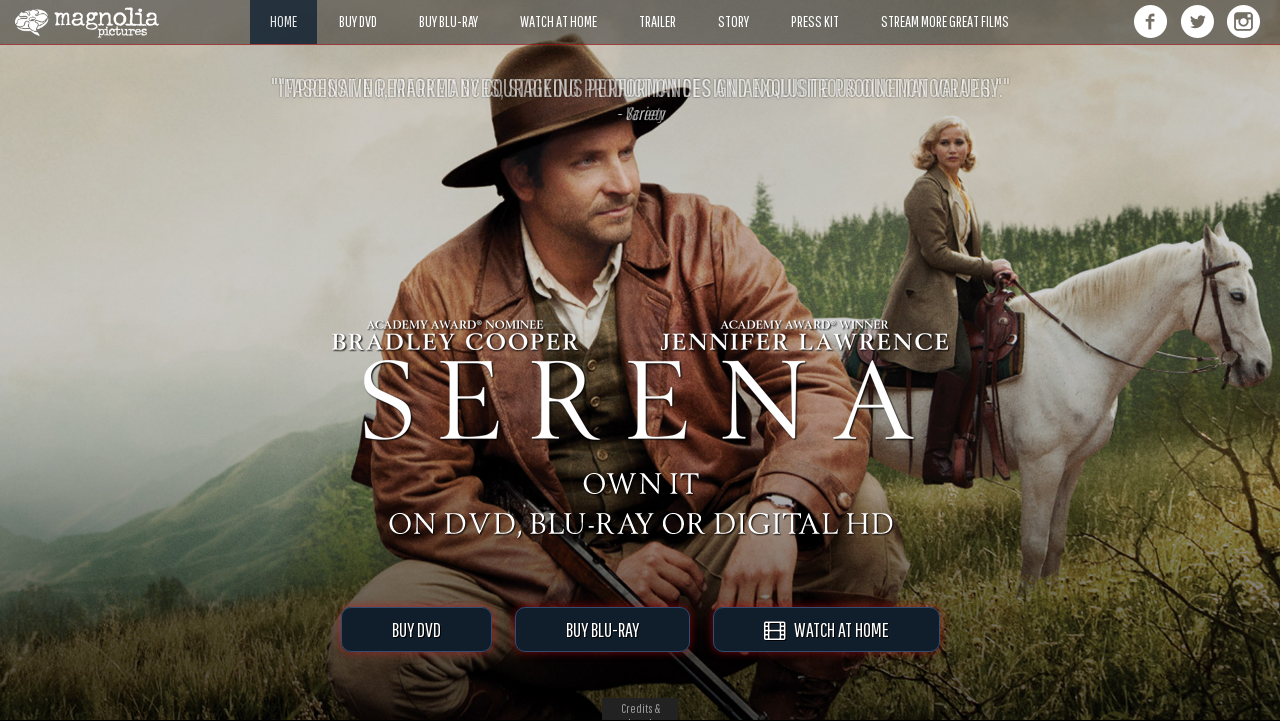

--- FILE ---
content_type: text/html; charset=UTF-8
request_url: https://www.magpictures.com/serena/
body_size: 26199
content:

<!DOCTYPE html>
<html lang="en">
<head>
<!-- Google Analytics code -->
		<script type="text/javascript">
			var gaJsHost = (("https:" == document.location.protocol) ? "https://ssl." : "http://www.");
			document.write(unescape("%3Cscript src='" + gaJsHost + "google-analytics.com/ga.js' type='text/javascript'%3E%3C/script%3E"));
		</script>
		<script type="text/javascript">
			var pageTracker = _gat._getTracker("UA-30063798-79");
			pageTracker._initData();
			pageTracker._trackPageview();
		</script>
		<!-- End Google Analytics code -->
    <meta charset="utf-8">
    <meta http-equiv="X-UA-Compatible" content="IE=edge">
    <meta name="viewport" content="width=device-width, initial-scale=1, maximum-scale=1, user-scalable=no">
    <!-- The above 3 meta tags *must* come first in the head; any other head content must come *after* these tags -->

   <title>Serena| A Magnolia Pictures Film | Starring Bradley Cooper, Jennifer Lawrence Toby Jones and Rhys Ifans | Own it on DVD, Blu-ray or Digital HD</title>
<meta http-equiv="content-type" content="text/html; charset=UTF-8" />
<meta name="description" content="George and Serena Pemberton (Academy Award® nominee Bradley Cooper and Academy Award® winner Jennifer Lawrence), love-struck newlyweds, begin to build a timber empire. Serena soon proves herself to be equal to any man: overseeing loggers, hunting rattlesnakes, even saving a man’s life in the wilderness." />

<meta property="og:url" content="http://www.serenafilm.com/" />
<meta property="og:title" content="Serena| A Magnolia Pictures Film | Starring Bradley Cooper, Jennifer Lawrence Toby Jones and Rhys Ifans | Own it on DVD, Blu-ray or Digital HD" />
<meta property="og:description" content="George and Serena Pemberton (Academy Award® nominee Bradley Cooper and Academy Award® winner Jennifer Lawrence), love-struck newlyweds, begin to build a timber empire. Serena soon proves herself to be equal to any man: overseeing loggers, hunting rattlesnakes, even saving a man’s life in the wilderness." />

<meta property="og:type" content="video.movie" />
<meta property="og:image" content="http://www.magpictures.com/serena/images/poster-fb.jpg" />
<meta property="og:image:type" content="image/jpeg" />
<meta property="og:image:width" content="1200" />
<meta property="og:image:height" content="630" />

    <!-- Bootstrap -->
    <link href="/serena/lib/bootstrap/css/bootstrap.min.css" rel="stylesheet">

    <!-- HTML5 shim and Respond.js for IE8 support of HTML5 elements and media queries -->
    <!-- WARNING: Respond.js doesn't work if you view the page via file:// -->
    <!--[if lt IE 9]>
      <script src="https://oss.maxcdn.com/html5shiv/3.7.2/html5shiv.min.js"></script>
      <script src="https://oss.maxcdn.com/respond/1.4.2/respond.min.js"></script>
    <![endif]-->
    
    <!-- jQuery (necessary for Bootstrap's JavaScript plugins) -->
    <script src="https://ajax.googleapis.com/ajax/libs/jquery/1.11.3/jquery.min.js"></script>
    
    <link rel="stylesheet" href="/serena/css/jquery.mCustomScrollbar.css" />
    <script src="/serena/js/jquery.mCustomScrollbar.concat.min.js"></script>
    
    <script src="/serena/js/jquery.history.js"></script>
    
    <link rel="stylesheet" type="text/css" href="//cdn.jsdelivr.net/jquery.slick/1.6.0/slick.css"/>
    <link rel="stylesheet" type="text/css" href="//cdn.jsdelivr.net/jquery.slick/1.6.0/slick-theme.css"/>
    <script type="text/javascript" src="//cdn.jsdelivr.net/jquery.slick/1.6.0/slick.min.js"></script>
    
    <link href='https://fonts.googleapis.com/css?family=Pathway+Gothic+One' rel='stylesheet' type='text/css'>
    
    <link rel="stylesheet" href="/serena/lib/font-awesome/css/font-awesome.min.css">
    
    <script src="/serena/js/fastclick.js"></script>
    
    <link href="/serena/css/style.css" rel="stylesheet">
    <script src="/serena/js/script.js"></script>
    
   


</head>
<body data-siterootpath="/serena/">
<!-- Google Tag Manager (noscript) -->

<div id="header">
    <div class="container-fluid">
        <div class="row">
            <div class="col-xs-10 col-sm-2">
                <div id="header-logo"><a href="http://www.magpictures.com/" target="_blank"><img src="/serena/images/logo.png" alt="Magnolia Pictures" class="img-responsive" /></a></div>
            </div>
            <div class="col-xs-2 col-sm-8">                
                <ul id="header-nav">
             <a href="home"><li class="active"><span class="header-nav-text">HOME</span></li></a>
           <!-- <a href="https://www.aglitchinthematrix.com/"><li><span class="header-nav-text">HOME</span></li></a> -->
       <!-- <a href="screenings"><li><span class="header-nav-text">GET TICKETS</span></li></a> -->
             <a href="http://www.amazon.com/Serena-Bradley-Cooper/dp/B00UHJ7FL6/ref=sr_1_4_twi_1_dvd?ie=UTF8&qid=1432319347&sr=8-4&keywords=serena"><li><span class="header-nav-text">BUY DVD</span></li></a> 
             
             <a href="http://www.amazon.com/Serena-Blu-ray-Bradley-Cooper/dp/B00UHJ7KUM/ref=tmm_blu_title_0?_encoding=UTF8&sr=8-4&qid=1432319347"><li><span class="header-nav-text">BUY BLU-RAY</span></li></a> 
             
            
           <a href="watch-at-home"><li><span class="header-nav-text">WATCH AT HOME</span></li></a>
                
             <a href="trailer"><li><span class="header-nav-text">TRAILER</span></li></a> 
          <!--  <a href="https://www.glitchinthematrix.com/videos/"><li><span class="header-nav-text">TRAILER</span></li></a> -->
              <a href="synopsis"><li><span class="header-nav-text">STORY</span></li></a>
       <a href="https://www.magnoliapictures.com/press-kit-request-form"><li><span class="header-nav-text">PRESS KIT</span></li></a>
       <!-- <a href="https://www.magnoliapictures.com/riotsville-hostascreening"><li><span class="header-nav-text">HOST A SCREENING</span></li></a> -->
        <!--  <a href="press-kit"><li><span class="header-nav-text">PRESS KIT</span></li></a> -->
              <!-- <a href="share"><li><span class="header-nav-text">SOCIAL ASSETS</span></li></a> -->
                    <a href="http://www.magnoliaselects.com"><li><span class="header-nav-text">STREAM MORE GREAT FILMS</span></li></a>
                                
                </ul>
                <div id="header-nav-mobile-toggle" class="needsclick"><span id="header-nav-mobile-toggle-btn" class="glyphicon glyphicon-align-justify needsclick"></span></div>
            </div>
            <div class="col-sm-2 hidden-xs">
                <div id="header-nav-social">
                    <ul>
                        <li><a href="https://www.facebook.com/SerenaMovie" target="_blank"><img src="/serena/images/facebook.png" alt="Facebook" class="img-responsive" /></a></li>
                        <li><a href="https://twitter.com/Serena_TheMovie" target="_blank"><img src="/serena/images/twitter.png" alt="Twitter" class="img-responsive" /></a></li>
                        <li><a href="https://www.instagram.com/serenamovie" target="_blank"><img src="/serena/images/instagram.png" alt="Instagram" class="img-responsive" /></a></li> 
                    </ul>
                </div>
            </div>
        </div>
        
        <div id="header-nav-mobile"><!-- Do Not Deleted This Tag --></div>
    </div>
</div>
    
<div id="main">

    <!-- HOME -->
    <div id="main-bg" class="section">    
    <div id="home">
        <div id="main-bg-video">            
            
            <video id="video-bg" preload="auto" muted="" loop="" autoplay>
                <source src="/serena/src/bg_loop.mp4" type="video/mp4">
                <!--<source src="/serena/src/iood_loop.webm" type="video/webm">-->
            </video>            
        </div>   
        <div id="main-bg-video-overlay"></div>
        
       <div class="section-content">
            <div id="main-content">
                
                <div id="main-quote-wrap">
                 
                <!-- <div class="main-quote-item">
                        <div class="main-quote">"<img src="/serena/images/4stars.png" alt="4 Stars" class="img-responsive" style="display:inline;" /> Dunning recounts spellbinding tales—he’s a hell of a character."</div>
                        <div class="main-quote-by">- Nigel Smith, The Guardian</div>
                    </div> -->
                    
                <div class="main-quote-item">
                        <div class="main-quote">"FASCINATING, MARKED BY COURAGEOUS PERFORMANCES AND EXQUISITE PRODUCTION VALUES."</div>
                        <div class="main-quote-by">- Variety</div>
                    </div>

 <div class="main-quote-item">
                        <div class="main-quote">"IMPRESSIVE PERFORMANCES, STRIKING PRODUCTION DESIGN AND LUSTROUS CINEMATOGRAPHY."</div>
                        <div class="main-quote-by">- Screen</div>
                    </div> 
                    
                    <div class="main-quote-item">
                        <div class="main-quote">"HANDSOME AND ENTERTAINING."</div>
                        <div class="main-quote-by">- Daily Star</div>
                    </div> 
                    
                    
                    
                    
                </div>
            
                <div id="main-bottom">
                    <div id="main-bottom-image"><img src="/serena/images/home-title.png" alt="Serena" class="img-responsive" /></div>
                 <!--  <div id="main-bottom-message">OWN IT ON DVD OR DIGITAL HD</div> -->
               <!-- <div id="main-bottom-date">AND ON DEMAND</div> -->
                    
                     <div id="main-bottom-get-ticket">                        
                 <!-- <a class="button-hover-effect main-bottom-get-ticket-btn" href="http://www.magpictures.com/atasteofhunger/screenings"><i class="fa fa-ticket"></i>&nbsp;&nbsp;&nbsp;GET TICKETS</a> -->
               <a class="button-hover-effect main-bottom-get-ticket-btn" href="http://www.amazon.com/Serena-Bradley-Cooper/dp/B00UHJ7FL6/ref=sr_1_4_twi_1_dvd?ie=UTF8&qid=1432319347&sr=8-4&keywords=serena" target="_blank">BUY DVD</a>
 			   <a class="button-hover-effect main-bottom-get-ticket-btn" href="http://www.amazon.com/Serena-Blu-ray-Bradley-Cooper/dp/B00UHJ7KUM/ref=tmm_blu_title_0?_encoding=UTF8&sr=8-4&qid=1432319347" target="_blank">BUY BLU-RAY</a> 
               <a class="button-hover-effect main-bottom-watch-at-home-btn" href="http://www.magpictures.com/serena/watch-at-home"><i class="fa fa-film"></i>&nbsp;&nbsp;&nbsp;WATCH AT HOME</a> 
                    </div> 
                    
                    <div id="main-bottom-social" class="hidden-sm hidden-md hidden-lg"><!-- Do Not Deleted This Tag --></div>
                </div>
                
                
            </div>
        </div>
        
    </div>
    </div>  

    <!-- GET TICKETS -->
    <div id="get-tickets" class="section hidden">
        <div class="section-content needScrollbar">
            <div class="container">
                <div class="row">
                    <div class="col-sm-6 col-sm-offset-3">
                        <div id="get-tickets-title"><img src="/serena/images/story-title.png" class="img-responsive" /></div>
                    </div>
                </div>
                <div class="row">
                    <div class="col-sm-8 col-sm-offset-2">
                        <div id="get-tickets-content-wrapper"><!-- Do Not Delete This Tag --></div>
                    </div>
                </div>
            </div>
        </div>
    </div>
    
   <!-- WATCH AT HOME -->
    <div id="watch-at-home" class="section hidden">     
        <div class="section-content">
        <div class="row">
            <div class="col-md-4">
                <div id="watch-at-home-left-image"><img src="/serena/images/vod-side.png" class="img-responsive" /></div>
            </div>
            <div class="col-md-8">
                <div id="watch-at-home-items" class="needScrollbar-not" style="overflow-y: scroll; overflow-x: hidden;">
                <div id="widget" class="clearfix"></div>
             <p align="center" class="hidden-md hidden-lg"><img src="images/home-title.png" class="img-responsive" /></p>
                    <div class="row"><!-- Do Not Delete This Tag --></div>
                    
                </div>
            </div>
        </div>
        </div>
    </div>
    
    <!-- TRAILER -->
    <div id="trailer" class="section hidden">
        <div class="section-content">
            <div id="trailer-video-container"><!-- Do Not Delete This Tag --></div>
            <div id="trailer-carousel-container">
                <div id="trailer-carousel-toggle" class="active"><i class="fa fa-caret-down" aria-hidden="true"></i><i class="fa fa-caret-up" aria-hidden="true"></i></div>
                <div id="trailer-carousel"><!-- Do Not Delete This Tag --></div>
            </div>            
        </div>
    </div>
    
     <!-- SCREENINGS -->
    <div id="screenings" class="section hidden">        
        <div class="section-content needScrollbar">
        <div class="container">        
        <div class="row">
            <div class="col-sm-10 col-sm-offset-1">
                <div id="screenings-wrapper">
                    <div id="screenings-bg"></div>
                    <div id="screenings-content">
                    <div id="screenings-title-image">
                        <div class="row">
                            <div class="col-sm-8 col-sm-offset-2">
                             <p align="center">  <img src="/serena/images/story-title.png" class="img-responsive" />
                            </div>
                        </div>
                    </div>
                  <H1 align="center">THEATER LISTINGS</H1>
                 
<!-- <H3 align="center">JANUARY 14</H3> -->
<!-- <hr>
<p align="center"><strong>Jean Cocteau Cinema | Santa Fe, NM</strong><br>
                                                                                

 <a class="button-hover-effect main-bottom-get-ticket-btn" href="https://www.jeancocteaucinema.com/now-playing" target= "_blank"><i class="fa fa-ticket"></i>&nbsp;&nbsp;&nbsp;GET TICKETS</a>
</p>

<hr>

<p align="center"><strong>Living Room Cinema 4 | Boca Raton, FL</strong><br>
                                                                                
<a class="button-hover-effect main-bottom-get-ticket-btn" href="https://fau.livingroomtheaters.com/movies/4156" target= "_blank"><i class="fa fa-ticket"></i>&nbsp;&nbsp;&nbsp;GET TICKETS</a></p>

<hr>

<p align="center"><strong>Circle Cinema | Tulsa, OK</strong><br>                                                                       

<a class="button-hover-effect main-bottom-get-ticket-btn" href="https://www.circlecinema.org/movies-events/a-taste-of-hunger" target= "_blank"><i class="fa fa-ticket"></i>&nbsp;&nbsp;&nbsp;GET TICKETS</a></p>

<hr>

<p align="center"><strong>Mary D. Fisher Theatre | Sedona, AZ</strong><br>

<a class="button-hover-effect main-bottom-get-ticket-btn" href="https://sedonafilmfestival.com/event/a-taste-of-hunger/2022-02-02/" target= "_blank"><i class="fa fa-ticket"></i>&nbsp;&nbsp;&nbsp;GET TICKETS</a></p>

<hr>

<p align="center"><strong>Living Room 6 | Portland, OR</strong><br>                                                                               

<a class="button-hover-effect main-bottom-get-ticket-btn" href="https://pdx.livingroomtheaters.com/movies/4156" target= "_blank"><i class="fa fa-ticket"></i>&nbsp;&nbsp;&nbsp;GET TICKETS</a></p>

<hr>

<p align="center"><strong>Cinema Arts Theatre Fairfax | Fairfax, VA</strong><br>                                                                                

<a class="button-hover-effect main-bottom-get-ticket-btn" href="https://cinemaartstheatre.com/content/taste-hunger" target= "_blank"><i class="fa fa-ticket"></i>&nbsp;&nbsp;&nbsp;GET TICKETS</a></p>

<hr>

<p align="center"><strong>Royal | Los Angeles, CA</strong><br>                                                                           

<a class="button-hover-effect main-bottom-get-ticket-btn" href="https://www.laemmle.com/film/taste-hunger" target= "_blank"><i class="fa fa-ticket"></i>&nbsp;&nbsp;&nbsp;GET TICKETS</a></p>

<hr>

<p align="center"><strong>Playhouse 7 Cinemas | Pasadena, CA</strong><br>                                                                         

<a class="button-hover-effect main-bottom-get-ticket-btn" href="https://www.laemmle.com/film/taste-hunger" target= "_blank"><i class="fa fa-ticket"></i>&nbsp;&nbsp;&nbsp;GET TICKETS</a></p>

<hr>

<p align="center"><strong>PFS Bourse | Philadelphia, PA</strong><br>                                                                           

<a class="button-hover-effect main-bottom-get-ticket-btn" href="https://filmadelphia.org/events/taste-of-hunger/" target= "_blank"><i class="fa fa-ticket"></i>&nbsp;&nbsp;&nbsp;GET TICKETS</a></p>

<hr>

<p align="center"><strong>Ark Lodge Cinemas | Seattle, WA</strong><br>                                                                          

<a class="button-hover-effect main-bottom-get-ticket-btn" href="https://www.arklodgecinemas.com/movies/288807-a-taste-of-hunger" target= "_blank"><i class="fa fa-ticket"></i>&nbsp;&nbsp;&nbsp;GET TICKETS</a></p> -->

   
   
  
                    </div>
                </div>
            </div>
        </div>
        </div>
        </div>
    </div>
    
    <!-- STORY -->
    <div id="synopsis" class="section hidden">        
        <div class="section-content needScrollbar">
        <div class="container">        
        <div class="row">
            <div class="col-sm-10 col-sm-offset-1">
                <div id="synopsis-wrapper">
                    <div id="synopsis-bg"></div>
                    <div id="synopsis-content">
                    <div id="synopsis-title-image">
                        <div class="row">
                            <div class="col-sm-8 col-sm-offset-2">
                                <img src="/serena/images/story-title.png" class="img-responsive" />
                            </div>
                        </div>
                    </div>
                    <p align="center">
                    <font size="6"><B>STORY</B></font> <br>
                   George and Serena Pemberton (Academy Award® nominee Bradley Cooper and Academy Award® winner Jennifer Lawrence), love-struck newlyweds, begin to build a timber empire. Serena soon proves herself to be equal to any man: overseeing loggers, hunting rattlesnakes, even saving a man’s life in the wilderness. With power and influence now in their hands, the Pembertons refuse to let anyone stand in the way of their inflated love and ambitions. However, once Serena discovers George’s hidden past and faces an unchangeable fate of her own, the Pembertons’ passionate marriage begins to unravel.</p><BR>
                    
                  
                    <p align="center">
                  <font size="6"><B>STARRING</B></font> <br>
                  Bradley Cooper<BR>
                  Jennifer Lawrence<br>
                  Toby Jones<br>
                  Rhys Ifans</p><BR>
                  
                  <p align="center">
                  <font size="6"><B>DIRECTED BY</B></font><br>
                 Susanne Bier
                  </p><BR>
                  
                  <p align="center">
                  <font size="6"><B>WRITTEN BY</B></font><br>
                 Christopher Kyle
                  </p><br>
                  
                  <p align="center">
                  <font size="6"><B>PRODUCERS</B></font><br>
                 Nick Wechsler<BR>
                 Susanne Bier<BR>
                 Steve Schwartz<BR>
                 Paula Mae Schwartz<BR>
                 Todd Wagner<BR>
                 Ron Halpern<BR>
                 Ben Cosgrove 
                  </p>

                    
                    </div>
                </div>
            </div>
        </div>
        </div>
        </div>
    </div>
    
    <!-- PRESS KIT -->
    <div id="press-kit" class="section hidden">
        <div class="section-content needScrollbar">
            <div class="container transparent-bg">
                <h1>PRESS KIT</h1>
                
                <div id="press-kit-links"><!-- Do Not Delete This Tag --></div>
                
                <div id="press-kit-items">
                    <div class="row"><!-- Do Not Delete This Tag --></div>
                </div>
            </div>
        </div>
    </div>
    
    <!-- STREAM MORE GREAT FILMS -->
    <div id="stream-more-great-films" class="section hidden">
        <div class="section-content needScrollbar">
            <!-- Empty -->
        </div>
    </div>
    
</div>
<!-- SHARE -->
    <div id="share" class="section hidden">
        <div class="section-content needScrollbar">
            <div class="container">
                <div class="row share-row">
                    <div class="col-sm-3 share-left">
                        <h1>SOCIAL ASSETS</h1>
                        <ul>
                            <li><span class="share-nav-item" data-nav="all">ALL ASSETS</span></li>
                         <li><span class="share-nav-item" data-nav="gifs">GIFS</span></li> 
                            <li><span class="share-nav-item" data-nav="images">IMAGES</span></li>
                            <li><span class="share-nav-item" data-nav="videos">VIDEOS</span></li>
                        </ul>
                    </div>
                    <div class="col-sm-9 share-right">
                        <div id="share-all" class="share-section">
                            <div id="share-item-download-all"><a href="">DOWNLOAD ALL</a>(ZIP)</div>
                        
                            <div class="share-item">
                                <div class="share-item-image"><img src="/serena/images/presskit/1_t.jpg" class="img-responsive" /></div>
                                <div class="share-item-link"><a href="#">DOWNLOAD</a></div>
                            </div>
                            
                            <div class="share-item">
                                <div class="share-item-image"><img src="/serena/images/presskit/2_t.jpg" class="img-responsive" /></div>
                                <div class="share-item-link"><a href="#">DOWNLOAD</a></div>
                            </div>
                            
                            <div class="share-item">
                                <div class="share-item-image"><img src="/serena/images/presskit/3_t.jpg" class="img-responsive" /></div>
                                <div class="share-item-link"><a href="#">DOWNLOAD</a></div>
                            </div>
                        </div>
                        
                        <div id="share-gifs" class="share-section hidden"><!-- Do Not Delete This Tag --></div>
                        
                        <div id="share-images" class="share-section hidden"><!-- Do Not Delete This Tag --></div>
                        
                        <div id="share-videos" class="share-section hidden"><!-- Do Not Delete This Tag --></div>
                    </div>
                </div>
            </div>
        </div>
    </div>
<div id="footer">
    <div class="container-fluid">        
        <div class="row">
            <div class="col-xs-2"><img src="/serena/images/rating.png" style="height:35px;padding-top:5px;" /></div>
            <div class="col-xs-8">
                <ul id="footer-legal">
                   <li>&copy;&nbsp;2022 Magnolia Pictures. ALL RIGHTS RESERVED.</li>
                   <li><a href="https://www.magnoliapictures.com/terms-of-use" target="_blank">Terms of Use</a></li>
                    <li class="footer-legal-break">|</li>
                   <li><a href="https://www.magnoliapictures.com/privacy-rights" target="_blank">Privacy Policy</a></li>
                    <li class="footer-legal-break">|</li>
                    <li><a href="https://www.magnoliapictures.com/do-not-sell-personal-information" target="_blank">Do Not Sell My Personal Information</a></li>
                    <li class="footer-legal-break">|</li>
                    <li><a href="https://www.magnoliapictures.com/cookies-policy" target="_blank">Cookies</a></li>
                    
                </ul>                
            </div>
            <div class="col-xs-2">
                <div id="footer-logo"><a href="http://www.magpictures.com/" target="_blank"><img src="/serena/images/logo.png" alt="Magnolia Pictures" class="img-responsive" /></a></div>
            </div>
        </div>
        
        <div class="btn-toggle-footer"><div><span>Credits & Legal</span></div></div>
    </div>
</div>

<script type="text/javascript">
    var tag = document.createElement('script');
    tag.id = 'iframe-youtube-script';
    tag.src = 'https://www.youtube.com/iframe_api';
    var firstScriptTag = document.getElementsByTagName('script')[0];
    firstScriptTag.parentNode.insertBefore(tag, firstScriptTag);

    var player;
    var playerStatus;
    var playerIsReady=false;
    function onYouTubeIframeAPIReady() {
        player = new YT.Player('trailer-video', {
            events: {
                'onReady': onPlayerReady,
                'onStateChange': onPlayerStateChange
            }
        });
    }
    function onPlayerReady(event) {
        playerIsReady=true;
        if(pageRequest=='trailer')
            player.playVideo();
    }
    function onPlayerStateChange(event) {        
        //console.log(event.data);
        playerStatus=event.data
    }
</script>

</body>
</html>

--- FILE ---
content_type: text/html; charset=UTF-8
request_url: https://www.magpictures.com/serena/src/bg_loop.mp4
body_size: 26190
content:

<!DOCTYPE html>
<html lang="en">
<head>
<!-- Google Analytics code -->
		<script type="text/javascript">
			var gaJsHost = (("https:" == document.location.protocol) ? "https://ssl." : "http://www.");
			document.write(unescape("%3Cscript src='" + gaJsHost + "google-analytics.com/ga.js' type='text/javascript'%3E%3C/script%3E"));
		</script>
		<script type="text/javascript">
			var pageTracker = _gat._getTracker("UA-30063798-79");
			pageTracker._initData();
			pageTracker._trackPageview();
		</script>
		<!-- End Google Analytics code -->
    <meta charset="utf-8">
    <meta http-equiv="X-UA-Compatible" content="IE=edge">
    <meta name="viewport" content="width=device-width, initial-scale=1, maximum-scale=1, user-scalable=no">
    <!-- The above 3 meta tags *must* come first in the head; any other head content must come *after* these tags -->

   <title>Serena| A Magnolia Pictures Film | Starring Bradley Cooper, Jennifer Lawrence Toby Jones and Rhys Ifans | Own it on DVD, Blu-ray or Digital HD</title>
<meta http-equiv="content-type" content="text/html; charset=UTF-8" />
<meta name="description" content="George and Serena Pemberton (Academy Award® nominee Bradley Cooper and Academy Award® winner Jennifer Lawrence), love-struck newlyweds, begin to build a timber empire. Serena soon proves herself to be equal to any man: overseeing loggers, hunting rattlesnakes, even saving a man’s life in the wilderness." />

<meta property="og:url" content="http://www.serenafilm.com/" />
<meta property="og:title" content="Serena| A Magnolia Pictures Film | Starring Bradley Cooper, Jennifer Lawrence Toby Jones and Rhys Ifans | Own it on DVD, Blu-ray or Digital HD" />
<meta property="og:description" content="George and Serena Pemberton (Academy Award® nominee Bradley Cooper and Academy Award® winner Jennifer Lawrence), love-struck newlyweds, begin to build a timber empire. Serena soon proves herself to be equal to any man: overseeing loggers, hunting rattlesnakes, even saving a man’s life in the wilderness." />

<meta property="og:type" content="video.movie" />
<meta property="og:image" content="http://www.magpictures.com/serena/images/poster-fb.jpg" />
<meta property="og:image:type" content="image/jpeg" />
<meta property="og:image:width" content="1200" />
<meta property="og:image:height" content="630" />

    <!-- Bootstrap -->
    <link href="/serena/lib/bootstrap/css/bootstrap.min.css" rel="stylesheet">

    <!-- HTML5 shim and Respond.js for IE8 support of HTML5 elements and media queries -->
    <!-- WARNING: Respond.js doesn't work if you view the page via file:// -->
    <!--[if lt IE 9]>
      <script src="https://oss.maxcdn.com/html5shiv/3.7.2/html5shiv.min.js"></script>
      <script src="https://oss.maxcdn.com/respond/1.4.2/respond.min.js"></script>
    <![endif]-->
    
    <!-- jQuery (necessary for Bootstrap's JavaScript plugins) -->
    <script src="https://ajax.googleapis.com/ajax/libs/jquery/1.11.3/jquery.min.js"></script>
    
    <link rel="stylesheet" href="/serena/css/jquery.mCustomScrollbar.css" />
    <script src="/serena/js/jquery.mCustomScrollbar.concat.min.js"></script>
    
    <script src="/serena/js/jquery.history.js"></script>
    
    <link rel="stylesheet" type="text/css" href="//cdn.jsdelivr.net/jquery.slick/1.6.0/slick.css"/>
    <link rel="stylesheet" type="text/css" href="//cdn.jsdelivr.net/jquery.slick/1.6.0/slick-theme.css"/>
    <script type="text/javascript" src="//cdn.jsdelivr.net/jquery.slick/1.6.0/slick.min.js"></script>
    
    <link href='https://fonts.googleapis.com/css?family=Pathway+Gothic+One' rel='stylesheet' type='text/css'>
    
    <link rel="stylesheet" href="/serena/lib/font-awesome/css/font-awesome.min.css">
    
    <script src="/serena/js/fastclick.js"></script>
    
    <link href="/serena/css/style.css" rel="stylesheet">
    <script src="/serena/js/script.js"></script>
    
   


</head>
<body data-siterootpath="/serena/">
<!-- Google Tag Manager (noscript) -->

<div id="header">
    <div class="container-fluid">
        <div class="row">
            <div class="col-xs-10 col-sm-2">
                <div id="header-logo"><a href="http://www.magpictures.com/" target="_blank"><img src="/serena/images/logo.png" alt="Magnolia Pictures" class="img-responsive" /></a></div>
            </div>
            <div class="col-xs-2 col-sm-8">                
                <ul id="header-nav">
             <a href="home"><li class="active"><span class="header-nav-text">HOME</span></li></a>
           <!-- <a href="https://www.aglitchinthematrix.com/"><li><span class="header-nav-text">HOME</span></li></a> -->
       <!-- <a href="screenings"><li><span class="header-nav-text">GET TICKETS</span></li></a> -->
             <a href="http://www.amazon.com/Serena-Bradley-Cooper/dp/B00UHJ7FL6/ref=sr_1_4_twi_1_dvd?ie=UTF8&qid=1432319347&sr=8-4&keywords=serena"><li><span class="header-nav-text">BUY DVD</span></li></a> 
             
             <a href="http://www.amazon.com/Serena-Blu-ray-Bradley-Cooper/dp/B00UHJ7KUM/ref=tmm_blu_title_0?_encoding=UTF8&sr=8-4&qid=1432319347"><li><span class="header-nav-text">BUY BLU-RAY</span></li></a> 
             
            
           <a href="watch-at-home"><li><span class="header-nav-text">WATCH AT HOME</span></li></a>
                
             <a href="trailer"><li><span class="header-nav-text">TRAILER</span></li></a> 
          <!--  <a href="https://www.glitchinthematrix.com/videos/"><li><span class="header-nav-text">TRAILER</span></li></a> -->
              <a href="synopsis"><li><span class="header-nav-text">STORY</span></li></a>
       <a href="https://www.magnoliapictures.com/press-kit-request-form"><li><span class="header-nav-text">PRESS KIT</span></li></a>
       <!-- <a href="https://www.magnoliapictures.com/riotsville-hostascreening"><li><span class="header-nav-text">HOST A SCREENING</span></li></a> -->
        <!--  <a href="press-kit"><li><span class="header-nav-text">PRESS KIT</span></li></a> -->
              <!-- <a href="share"><li><span class="header-nav-text">SOCIAL ASSETS</span></li></a> -->
                    <a href="http://www.magnoliaselects.com"><li><span class="header-nav-text">STREAM MORE GREAT FILMS</span></li></a>
                                
                </ul>
                <div id="header-nav-mobile-toggle" class="needsclick"><span id="header-nav-mobile-toggle-btn" class="glyphicon glyphicon-align-justify needsclick"></span></div>
            </div>
            <div class="col-sm-2 hidden-xs">
                <div id="header-nav-social">
                    <ul>
                        <li><a href="https://www.facebook.com/SerenaMovie" target="_blank"><img src="/serena/images/facebook.png" alt="Facebook" class="img-responsive" /></a></li>
                        <li><a href="https://twitter.com/Serena_TheMovie" target="_blank"><img src="/serena/images/twitter.png" alt="Twitter" class="img-responsive" /></a></li>
                        <li><a href="https://www.instagram.com/serenamovie" target="_blank"><img src="/serena/images/instagram.png" alt="Instagram" class="img-responsive" /></a></li> 
                    </ul>
                </div>
            </div>
        </div>
        
        <div id="header-nav-mobile"><!-- Do Not Deleted This Tag --></div>
    </div>
</div>
    
<div id="main">

    <!-- HOME -->
    <div id="main-bg" class="section">    
    <div id="home">
        <div id="main-bg-video">            
            
            <video id="video-bg" preload="auto" muted="" loop="" autoplay>
                <source src="/serena/src/bg_loop.mp4" type="video/mp4">
                <!--<source src="/serena/src/iood_loop.webm" type="video/webm">-->
            </video>            
        </div>   
        <div id="main-bg-video-overlay"></div>
        
       <div class="section-content">
            <div id="main-content">
                
                <div id="main-quote-wrap">
                 
                <!-- <div class="main-quote-item">
                        <div class="main-quote">"<img src="/serena/images/4stars.png" alt="4 Stars" class="img-responsive" style="display:inline;" /> Dunning recounts spellbinding tales—he’s a hell of a character."</div>
                        <div class="main-quote-by">- Nigel Smith, The Guardian</div>
                    </div> -->
                    
                <div class="main-quote-item">
                        <div class="main-quote">"FASCINATING, MARKED BY COURAGEOUS PERFORMANCES AND EXQUISITE PRODUCTION VALUES."</div>
                        <div class="main-quote-by">- Variety</div>
                    </div>

 <div class="main-quote-item">
                        <div class="main-quote">"IMPRESSIVE PERFORMANCES, STRIKING PRODUCTION DESIGN AND LUSTROUS CINEMATOGRAPHY."</div>
                        <div class="main-quote-by">- Screen</div>
                    </div> 
                    
                    <div class="main-quote-item">
                        <div class="main-quote">"HANDSOME AND ENTERTAINING."</div>
                        <div class="main-quote-by">- Daily Star</div>
                    </div> 
                    
                    
                    
                    
                </div>
            
                <div id="main-bottom">
                    <div id="main-bottom-image"><img src="/serena/images/home-title.png" alt="Serena" class="img-responsive" /></div>
                 <!--  <div id="main-bottom-message">OWN IT ON DVD OR DIGITAL HD</div> -->
               <!-- <div id="main-bottom-date">AND ON DEMAND</div> -->
                    
                     <div id="main-bottom-get-ticket">                        
                 <!-- <a class="button-hover-effect main-bottom-get-ticket-btn" href="http://www.magpictures.com/atasteofhunger/screenings"><i class="fa fa-ticket"></i>&nbsp;&nbsp;&nbsp;GET TICKETS</a> -->
               <a class="button-hover-effect main-bottom-get-ticket-btn" href="http://www.amazon.com/Serena-Bradley-Cooper/dp/B00UHJ7FL6/ref=sr_1_4_twi_1_dvd?ie=UTF8&qid=1432319347&sr=8-4&keywords=serena" target="_blank">BUY DVD</a>
 			   <a class="button-hover-effect main-bottom-get-ticket-btn" href="http://www.amazon.com/Serena-Blu-ray-Bradley-Cooper/dp/B00UHJ7KUM/ref=tmm_blu_title_0?_encoding=UTF8&sr=8-4&qid=1432319347" target="_blank">BUY BLU-RAY</a> 
               <a class="button-hover-effect main-bottom-watch-at-home-btn" href="http://www.magpictures.com/serena/watch-at-home"><i class="fa fa-film"></i>&nbsp;&nbsp;&nbsp;WATCH AT HOME</a> 
                    </div> 
                    
                    <div id="main-bottom-social" class="hidden-sm hidden-md hidden-lg"><!-- Do Not Deleted This Tag --></div>
                </div>
                
                
            </div>
        </div>
        
    </div>
    </div>  

    <!-- GET TICKETS -->
    <div id="get-tickets" class="section hidden">
        <div class="section-content needScrollbar">
            <div class="container">
                <div class="row">
                    <div class="col-sm-6 col-sm-offset-3">
                        <div id="get-tickets-title"><img src="/serena/images/story-title.png" class="img-responsive" /></div>
                    </div>
                </div>
                <div class="row">
                    <div class="col-sm-8 col-sm-offset-2">
                        <div id="get-tickets-content-wrapper"><!-- Do Not Delete This Tag --></div>
                    </div>
                </div>
            </div>
        </div>
    </div>
    
   <!-- WATCH AT HOME -->
    <div id="watch-at-home" class="section hidden">     
        <div class="section-content">
        <div class="row">
            <div class="col-md-4">
                <div id="watch-at-home-left-image"><img src="/serena/images/vod-side.png" class="img-responsive" /></div>
            </div>
            <div class="col-md-8">
                <div id="watch-at-home-items" class="needScrollbar-not" style="overflow-y: scroll; overflow-x: hidden;">
                <div id="widget" class="clearfix"></div>
             <p align="center" class="hidden-md hidden-lg"><img src="images/home-title.png" class="img-responsive" /></p>
                    <div class="row"><!-- Do Not Delete This Tag --></div>
                    
                </div>
            </div>
        </div>
        </div>
    </div>
    
    <!-- TRAILER -->
    <div id="trailer" class="section hidden">
        <div class="section-content">
            <div id="trailer-video-container"><!-- Do Not Delete This Tag --></div>
            <div id="trailer-carousel-container">
                <div id="trailer-carousel-toggle" class="active"><i class="fa fa-caret-down" aria-hidden="true"></i><i class="fa fa-caret-up" aria-hidden="true"></i></div>
                <div id="trailer-carousel"><!-- Do Not Delete This Tag --></div>
            </div>            
        </div>
    </div>
    
     <!-- SCREENINGS -->
    <div id="screenings" class="section hidden">        
        <div class="section-content needScrollbar">
        <div class="container">        
        <div class="row">
            <div class="col-sm-10 col-sm-offset-1">
                <div id="screenings-wrapper">
                    <div id="screenings-bg"></div>
                    <div id="screenings-content">
                    <div id="screenings-title-image">
                        <div class="row">
                            <div class="col-sm-8 col-sm-offset-2">
                             <p align="center">  <img src="/serena/images/story-title.png" class="img-responsive" />
                            </div>
                        </div>
                    </div>
                  <H1 align="center">THEATER LISTINGS</H1>
                 
<!-- <H3 align="center">JANUARY 14</H3> -->
<!-- <hr>
<p align="center"><strong>Jean Cocteau Cinema | Santa Fe, NM</strong><br>
                                                                                

 <a class="button-hover-effect main-bottom-get-ticket-btn" href="https://www.jeancocteaucinema.com/now-playing" target= "_blank"><i class="fa fa-ticket"></i>&nbsp;&nbsp;&nbsp;GET TICKETS</a>
</p>

<hr>

<p align="center"><strong>Living Room Cinema 4 | Boca Raton, FL</strong><br>
                                                                                
<a class="button-hover-effect main-bottom-get-ticket-btn" href="https://fau.livingroomtheaters.com/movies/4156" target= "_blank"><i class="fa fa-ticket"></i>&nbsp;&nbsp;&nbsp;GET TICKETS</a></p>

<hr>

<p align="center"><strong>Circle Cinema | Tulsa, OK</strong><br>                                                                       

<a class="button-hover-effect main-bottom-get-ticket-btn" href="https://www.circlecinema.org/movies-events/a-taste-of-hunger" target= "_blank"><i class="fa fa-ticket"></i>&nbsp;&nbsp;&nbsp;GET TICKETS</a></p>

<hr>

<p align="center"><strong>Mary D. Fisher Theatre | Sedona, AZ</strong><br>

<a class="button-hover-effect main-bottom-get-ticket-btn" href="https://sedonafilmfestival.com/event/a-taste-of-hunger/2022-02-02/" target= "_blank"><i class="fa fa-ticket"></i>&nbsp;&nbsp;&nbsp;GET TICKETS</a></p>

<hr>

<p align="center"><strong>Living Room 6 | Portland, OR</strong><br>                                                                               

<a class="button-hover-effect main-bottom-get-ticket-btn" href="https://pdx.livingroomtheaters.com/movies/4156" target= "_blank"><i class="fa fa-ticket"></i>&nbsp;&nbsp;&nbsp;GET TICKETS</a></p>

<hr>

<p align="center"><strong>Cinema Arts Theatre Fairfax | Fairfax, VA</strong><br>                                                                                

<a class="button-hover-effect main-bottom-get-ticket-btn" href="https://cinemaartstheatre.com/content/taste-hunger" target= "_blank"><i class="fa fa-ticket"></i>&nbsp;&nbsp;&nbsp;GET TICKETS</a></p>

<hr>

<p align="center"><strong>Royal | Los Angeles, CA</strong><br>                                                                           

<a class="button-hover-effect main-bottom-get-ticket-btn" href="https://www.laemmle.com/film/taste-hunger" target= "_blank"><i class="fa fa-ticket"></i>&nbsp;&nbsp;&nbsp;GET TICKETS</a></p>

<hr>

<p align="center"><strong>Playhouse 7 Cinemas | Pasadena, CA</strong><br>                                                                         

<a class="button-hover-effect main-bottom-get-ticket-btn" href="https://www.laemmle.com/film/taste-hunger" target= "_blank"><i class="fa fa-ticket"></i>&nbsp;&nbsp;&nbsp;GET TICKETS</a></p>

<hr>

<p align="center"><strong>PFS Bourse | Philadelphia, PA</strong><br>                                                                           

<a class="button-hover-effect main-bottom-get-ticket-btn" href="https://filmadelphia.org/events/taste-of-hunger/" target= "_blank"><i class="fa fa-ticket"></i>&nbsp;&nbsp;&nbsp;GET TICKETS</a></p>

<hr>

<p align="center"><strong>Ark Lodge Cinemas | Seattle, WA</strong><br>                                                                          

<a class="button-hover-effect main-bottom-get-ticket-btn" href="https://www.arklodgecinemas.com/movies/288807-a-taste-of-hunger" target= "_blank"><i class="fa fa-ticket"></i>&nbsp;&nbsp;&nbsp;GET TICKETS</a></p> -->

   
   
  
                    </div>
                </div>
            </div>
        </div>
        </div>
        </div>
    </div>
    
    <!-- STORY -->
    <div id="synopsis" class="section hidden">        
        <div class="section-content needScrollbar">
        <div class="container">        
        <div class="row">
            <div class="col-sm-10 col-sm-offset-1">
                <div id="synopsis-wrapper">
                    <div id="synopsis-bg"></div>
                    <div id="synopsis-content">
                    <div id="synopsis-title-image">
                        <div class="row">
                            <div class="col-sm-8 col-sm-offset-2">
                                <img src="/serena/images/story-title.png" class="img-responsive" />
                            </div>
                        </div>
                    </div>
                    <p align="center">
                    <font size="6"><B>STORY</B></font> <br>
                   George and Serena Pemberton (Academy Award® nominee Bradley Cooper and Academy Award® winner Jennifer Lawrence), love-struck newlyweds, begin to build a timber empire. Serena soon proves herself to be equal to any man: overseeing loggers, hunting rattlesnakes, even saving a man’s life in the wilderness. With power and influence now in their hands, the Pembertons refuse to let anyone stand in the way of their inflated love and ambitions. However, once Serena discovers George’s hidden past and faces an unchangeable fate of her own, the Pembertons’ passionate marriage begins to unravel.</p><BR>
                    
                  
                    <p align="center">
                  <font size="6"><B>STARRING</B></font> <br>
                  Bradley Cooper<BR>
                  Jennifer Lawrence<br>
                  Toby Jones<br>
                  Rhys Ifans</p><BR>
                  
                  <p align="center">
                  <font size="6"><B>DIRECTED BY</B></font><br>
                 Susanne Bier
                  </p><BR>
                  
                  <p align="center">
                  <font size="6"><B>WRITTEN BY</B></font><br>
                 Christopher Kyle
                  </p><br>
                  
                  <p align="center">
                  <font size="6"><B>PRODUCERS</B></font><br>
                 Nick Wechsler<BR>
                 Susanne Bier<BR>
                 Steve Schwartz<BR>
                 Paula Mae Schwartz<BR>
                 Todd Wagner<BR>
                 Ron Halpern<BR>
                 Ben Cosgrove 
                  </p>

                    
                    </div>
                </div>
            </div>
        </div>
        </div>
        </div>
    </div>
    
    <!-- PRESS KIT -->
    <div id="press-kit" class="section hidden">
        <div class="section-content needScrollbar">
            <div class="container transparent-bg">
                <h1>PRESS KIT</h1>
                
                <div id="press-kit-links"><!-- Do Not Delete This Tag --></div>
                
                <div id="press-kit-items">
                    <div class="row"><!-- Do Not Delete This Tag --></div>
                </div>
            </div>
        </div>
    </div>
    
    <!-- STREAM MORE GREAT FILMS -->
    <div id="stream-more-great-films" class="section hidden">
        <div class="section-content needScrollbar">
            <!-- Empty -->
        </div>
    </div>
    
</div>
<!-- SHARE -->
    <div id="share" class="section hidden">
        <div class="section-content needScrollbar">
            <div class="container">
                <div class="row share-row">
                    <div class="col-sm-3 share-left">
                        <h1>SOCIAL ASSETS</h1>
                        <ul>
                            <li><span class="share-nav-item" data-nav="all">ALL ASSETS</span></li>
                         <li><span class="share-nav-item" data-nav="gifs">GIFS</span></li> 
                            <li><span class="share-nav-item" data-nav="images">IMAGES</span></li>
                            <li><span class="share-nav-item" data-nav="videos">VIDEOS</span></li>
                        </ul>
                    </div>
                    <div class="col-sm-9 share-right">
                        <div id="share-all" class="share-section">
                            <div id="share-item-download-all"><a href="">DOWNLOAD ALL</a>(ZIP)</div>
                        
                            <div class="share-item">
                                <div class="share-item-image"><img src="/serena/images/presskit/1_t.jpg" class="img-responsive" /></div>
                                <div class="share-item-link"><a href="#">DOWNLOAD</a></div>
                            </div>
                            
                            <div class="share-item">
                                <div class="share-item-image"><img src="/serena/images/presskit/2_t.jpg" class="img-responsive" /></div>
                                <div class="share-item-link"><a href="#">DOWNLOAD</a></div>
                            </div>
                            
                            <div class="share-item">
                                <div class="share-item-image"><img src="/serena/images/presskit/3_t.jpg" class="img-responsive" /></div>
                                <div class="share-item-link"><a href="#">DOWNLOAD</a></div>
                            </div>
                        </div>
                        
                        <div id="share-gifs" class="share-section hidden"><!-- Do Not Delete This Tag --></div>
                        
                        <div id="share-images" class="share-section hidden"><!-- Do Not Delete This Tag --></div>
                        
                        <div id="share-videos" class="share-section hidden"><!-- Do Not Delete This Tag --></div>
                    </div>
                </div>
            </div>
        </div>
    </div>
<div id="footer">
    <div class="container-fluid">        
        <div class="row">
            <div class="col-xs-2"><img src="/serena/images/rating.png" style="height:35px;padding-top:5px;" /></div>
            <div class="col-xs-8">
                <ul id="footer-legal">
                   <li>&copy;&nbsp;2022 Magnolia Pictures. ALL RIGHTS RESERVED.</li>
                   <li><a href="https://www.magnoliapictures.com/terms-of-use" target="_blank">Terms of Use</a></li>
                    <li class="footer-legal-break">|</li>
                   <li><a href="https://www.magnoliapictures.com/privacy-rights" target="_blank">Privacy Policy</a></li>
                    <li class="footer-legal-break">|</li>
                    <li><a href="https://www.magnoliapictures.com/do-not-sell-personal-information" target="_blank">Do Not Sell My Personal Information</a></li>
                    <li class="footer-legal-break">|</li>
                    <li><a href="https://www.magnoliapictures.com/cookies-policy" target="_blank">Cookies</a></li>
                    
                </ul>                
            </div>
            <div class="col-xs-2">
                <div id="footer-logo"><a href="http://www.magpictures.com/" target="_blank"><img src="/serena/images/logo.png" alt="Magnolia Pictures" class="img-responsive" /></a></div>
            </div>
        </div>
        
        <div class="btn-toggle-footer"><div><span>Credits & Legal</span></div></div>
    </div>
</div>

<script type="text/javascript">
    var tag = document.createElement('script');
    tag.id = 'iframe-youtube-script';
    tag.src = 'https://www.youtube.com/iframe_api';
    var firstScriptTag = document.getElementsByTagName('script')[0];
    firstScriptTag.parentNode.insertBefore(tag, firstScriptTag);

    var player;
    var playerStatus;
    var playerIsReady=false;
    function onYouTubeIframeAPIReady() {
        player = new YT.Player('trailer-video', {
            events: {
                'onReady': onPlayerReady,
                'onStateChange': onPlayerStateChange
            }
        });
    }
    function onPlayerReady(event) {
        playerIsReady=true;
        if(pageRequest=='trailer')
            player.playVideo();
    }
    function onPlayerStateChange(event) {        
        //console.log(event.data);
        playerStatus=event.data
    }
</script>

</body>
</html>

--- FILE ---
content_type: image/svg+xml
request_url: https://www.magpictures.com/serena/images/vod/OPTIMUM.svg
body_size: 5032
content:
<svg id="smaller-application" xmlns="http://www.w3.org/2000/svg" viewBox="0 0 576.2 151.7"><defs><style>.cls-1{fill:#000;}.cls-2{fill:#00c0f3;}</style></defs><title>Optimum-Logo_BOA_REV_RGB_blue</title><path class="cls-1" d="M191.7,151.2c-.3,0-.9.1-1.4.1-3.9,0-5.7-1.5-6.9-3.7-1.6,2.2-4.4,3.7-8.6,3.7-7.1,0-12.2-5-12.2-12.3a12,12,0,0,1,12.2-12.3,9.15,9.15,0,0,1,6.9,2.8V127h5.7v12.7a12.33,12.33,0,0,0,.2,2.9c.5,2,1.8,3.1,3.4,3.1h.6v5.5ZM181.6,139c0-4-2.7-6.8-6.5-6.8a6.44,6.44,0,0,0-6.5,6.8c0,4,2.7,6.8,6.5,6.8S181.6,143,181.6,139Z"></path><path class="cls-1" d="M215.2,150.9h-5.7V118.1h6v11.8a9.68,9.68,0,0,1,7.3-3.3c6.8,0,11.5,5,11.5,12.3s-4.8,12.3-11.6,12.3a9.68,9.68,0,0,1-7.5-3.1v2.8Zm13-11.9c0-4-2.7-6.8-6.5-6.8a6.44,6.44,0,0,0-6.5,6.8c0,4,2.7,6.8,6.5,6.8S228.2,143,228.2,139Z"></path><path class="cls-1" d="M239.1,150.9V127H245v2.4a7.59,7.59,0,0,1,10.2-1.3l-3.3,4.9a5.14,5.14,0,0,0-2.5-.6c-2.3,0-4.1,1.5-4.1,5v13.5Z"></path><path class="cls-1" d="M284.2,151.2c-.3,0-.9.1-1.4.1-3.9,0-5.7-1.5-6.9-3.7-1.6,2.2-4.4,3.7-8.6,3.7-7.1,0-12.2-5-12.2-12.3a12,12,0,0,1,12.2-12.3,9.15,9.15,0,0,1,6.9,2.8V127h5.7v12.7a12.33,12.33,0,0,0,.2,2.9c.5,2,1.8,3.1,3.4,3.1h.6v5.5Zm-10-12.2c0-4-2.7-6.8-6.5-6.8a6.44,6.44,0,0,0-6.5,6.8c0,4,2.7,6.8,6.5,6.8A6.44,6.44,0,0,0,274.2,139Z"></path><path class="cls-1" d="M304,150.9V137.4a4.91,4.91,0,0,0-5.1-5.2,5,5,0,0,0-5.1,5.2v13.5h-6.2V127h5.9v2.3a10.27,10.27,0,0,1,6.7-2.6c6.1,0,9.9,3.8,9.9,10.4v13.8Z"></path><path class="cls-1" d="M342.3,151.2c-.3,0-.9.1-1.3.1-3.9,0-5.4-1.7-6.3-3.4-1.8,2.2-4,3.5-8.1,3.5-7.1,0-12.1-5-12.1-12.3a12,12,0,0,1,12.2-12.3,9.65,9.65,0,0,1,6.7,2.5V118.2h5.9v23.9c0,2.5,1.1,3.6,2.4,3.6h.7v5.5ZM333.5,139a6.51,6.51,0,1,0-13,0c0,4,2.7,6.8,6.5,6.8A6.44,6.44,0,0,0,333.5,139Z"></path><path class="cls-1" d="M371.9,151.4c-7.4,0-12.7-5.4-12.7-12.4s5.3-12.4,12.7-12.4,12.7,5.4,12.7,12.4S379.3,151.4,371.9,151.4Zm6.6-12.4a6.61,6.61,0,1,0-6.6,6.9A6.73,6.73,0,0,0,378.5,139Z"></path><path class="cls-1" d="M390.7,150.9V132.3h-2.6v-5.4h2.6v-.4c0-6,3.7-9.1,8.5-9.1,1,0,1.8.1,2.2.1V123a11.93,11.93,0,0,0-1.5-.1c-2.1,0-3.1,1.3-3.1,3.4v.6h4.9v5.4h-4.9v18.6Z"></path><path class="cls-1" d="M447.3,151.2c-.3,0-.9.1-1.4.1-3.9,0-5.7-1.5-6.9-3.7-1.6,2.2-4.4,3.7-8.6,3.7-7.1,0-12.1-5-12.1-12.3a12,12,0,0,1,12.2-12.3,9.15,9.15,0,0,1,6.9,2.8V127h5.7v12.7a12.33,12.33,0,0,0,.2,2.9c.5,2,1.8,3.1,3.4,3.1h.6Zm-10-12.2c0-4-2.7-6.8-6.5-6.8a6.44,6.44,0,0,0-6.5,6.8c0,4,2.7,6.8,6.5,6.8S437.3,143,437.3,139Z"></path><path class="cls-1" d="M460.9,151.2a10.28,10.28,0,0,1-1.8.1,7.91,7.91,0,0,1-7.8-5.2,20.38,20.38,0,0,1-1-6.6V118.1h6.1v21.5a11.19,11.19,0,0,0,.3,2.9c.5,2,1.7,3.1,3.6,3.1h.5v5.6Z"></path><path class="cls-1" d="M476.1,151.1a10.93,10.93,0,0,1-2,.1c-4.9,0-8.2-2.6-9.2-7.5a26.49,26.49,0,0,1-.4-4.4v-7h-2.7v-5.4h2.7v-5.8h6v5.8h5.1v5.4h-5.1v6.1a17.37,17.37,0,0,0,.2,3.7,3.85,3.85,0,0,0,4.3,3.4h1v5.6Z"></path><path class="cls-1" d="M480.1,121.1a3.48,3.48,0,0,1,3.5-3.5,3.5,3.5,0,0,1,0,7A3.48,3.48,0,0,1,480.1,121.1Zm.4,29.8V127h6.2v23.9Z"></path><path class="cls-1" d="M513.3,148.4c-2.3,2.3-5.7,3.2-9,3.2-8,0-13.1-5.1-13.1-12.6,0-7.3,5.5-12.6,12.8-12.6a12.83,12.83,0,0,1,9.2,3.4l-4.3,3.9a7.36,7.36,0,0,0-4.9-1.8,6.67,6.67,0,0,0-6.8,7c0,4.3,2.8,7.1,7.2,7.1a8.15,8.15,0,0,0,5.1-1.8Z"></path><path class="cls-1" d="M520.6,141.2c.4,3.1,3.3,5.1,7.3,5.1a9.18,9.18,0,0,0,6-1.9l3.6,4a14,14,0,0,1-9.6,3.3c-7.8,0-13.4-4.6-13.4-12.6,0-7.2,5.2-12.6,12.3-12.6,7.3,0,11.9,4.7,12.1,11.7,0,2-.1,3.1-.1,3.1H520.6Zm12.2-4.9c-.5-3-2.8-4.8-6-4.8a5.73,5.73,0,0,0-6,4.8Z"></path><path class="cls-1" d="M155.3,58H163V85.3c0,7.1,2.1,16.6,20.3,16.6a114.73,114.73,0,0,0,15.4-1.2V80c-1,0-2.7.1-4.3.1h-.9a6.65,6.65,0,0,1-4.6-1.4,5.12,5.12,0,0,1-1.1-3.8V58h11.6V36.6H187.8V16H163V36.6h-7.7V58Z"></path><path class="cls-1" d="M35.6,34.5C15.3,34.5,0,49.2,0,68.7s15.3,34.2,35.6,34.2S71.2,88.2,71.2,68.7,55.9,34.5,35.6,34.5m0,46.2a12,12,0,1,1,12-12,12,12,0,0,1-12,12"></path><path class="cls-1" d="M102.6,116.1V94.5s5.7,8.4,18.9,8.4c16.8,0,29.5-14.7,29.5-34.2s-12.7-34.2-29.5-34.2a24.8,24.8,0,0,0-19.7,9.3,31.63,31.63,0,0,0,.7-6.7v-.5H77.7v79.5Zm11.5-35.4a12,12,0,1,1,12-12,12,12,0,0,1-12,12"></path><path class="cls-2" d="M560.9,71.3a15.3,15.3,0,1,0,15.3,15.3,15.36,15.36,0,0,0-15.3-15.3"></path><path class="cls-1" d="M228.1,0a15.3,15.3,0,1,0,15.3,15.3A15.36,15.36,0,0,0,228.1,0"></path><polygon class="cls-1" points="240.6 100.7 240.6 36.5 208.1 36.5 208.1 58 215.8 58 215.8 100.7 240.6 100.7"></polygon><path class="cls-1" d="M289.7,100.8h24.8V61.2l.1-.2a9.57,9.57,0,0,1,7.4-4c3.5,0,7.2,2,7.2,7.5v36.3H354V56.7c-.1-13.8-11.5-21.1-22.8-21.1a25.26,25.26,0,0,0-20.3,9.6l-.7.8-.5-.9c-3.7-6.1-10.1-9.5-17.8-9.5a23.55,23.55,0,0,0-17.5,8.2,48.15,48.15,0,0,0,.6-6.7v-.6H250.2v64.2h24.9V61.1l.1-.2a9.57,9.57,0,0,1,7.4-4c3.5,0,7.2,2,7.2,7.5v36.4Z"></path><path class="cls-1" d="M474.6,100.8h24.8V61.2l.1-.2a9.57,9.57,0,0,1,7.4-4c3.5,0,7.2,2,7.2,7.5v36.3h24.8V56.7c-.1-13.8-11.5-21.1-22.8-21.1a25.26,25.26,0,0,0-20.3,9.6l-.7.8-.5-.9c-3.7-6.1-10.1-9.5-17.8-9.5a23.55,23.55,0,0,0-17.5,8.2,48.15,48.15,0,0,0,.6-6.7v-.6H435.1v64.2h24.8V61.1l.1-.2a9.57,9.57,0,0,1,7.4-4c3.5,0,7.2,2,7.2,7.5Z"></path><path class="cls-1" d="M362.5,74.6c0,13.1,10,27.2,31.9,27.2s32-13.7,32.2-27.2V36.5H401.8V71.2c0,5.8-4,7.8-7.4,7.8s-7.1-2-7.1-7.8V36.5H362.5V74.6Z"></path></svg>